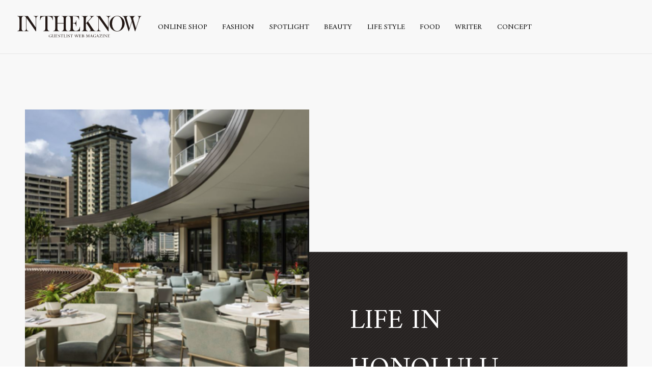

--- FILE ---
content_type: text/html; charset=UTF-8
request_url: https://intheknow.tokyo/journal/5485/
body_size: 7955
content:
<!DOCTYPE html>
<html lang="ja" prefix="og: http://ogp.me/ns#">
<head>
  <!-- Google Tag Manager -->
  <script>(function(w,d,s,l,i){w[l]=w[l]||[];w[l].push({'gtm.start':
  new Date().getTime(),event:'gtm.js'});var f=d.getElementsByTagName(s)[0],
  j=d.createElement(s),dl=l!='dataLayer'?'&l='+l:'';j.async=true;j.src=
  'https://www.googletagmanager.com/gtm.js?id='+i+dl;f.parentNode.insertBefore(j,f);
  })(window,document,'script','dataLayer','GTM-PFPT39D');</script>
  <!-- End Google Tag Manager -->
  <meta charset="utf-8">
  <meta http-equiv="x-ua-compatible" content="ie=edge">
  <title>Newイタリアンレストランin Waikiki quiora -キオラ- @The Ritz-Carlton Residences, Waikiki Beach | LIFE IN HONOLULU by YUSAKU INOUE - INTHEKNOW | GUEST LIST WEB MAGAZINE</title>
  <meta name="description" content="こんにちは。 いよいよ年の瀬となりました。日本ではそろそろ街はクリスマスムードでしょうか。一気に冬が来た感覚になる頃ですね。ハワイでも、今週から急にクリスマスムードが増してきました。サンクスギビング（感謝祭）、そしてその…">
  <meta name="keywords" content="東京,代官山,GUEST LIST,ゲストリスト,RED CARD ,レッドカード,upper hights アッパーハイツ,Healthy DENIM,ヘルシーデニム,HAUNT,ハウント,STATE OF MIND,ステートオブマインド,LITRAL,リトラル,Leminor ,ルミノア,LUCENTI ,ルチェンティ,DENIM ,デニム">
  <meta name="viewport" content="width=device-width, initial-scale=1">
  <meta name="format-detection" content="telephone=no">

  <!--OGP-->
  <meta property="og:title" content="Newイタリアンレストランin Waikiki quiora -キオラ- @The Ritz-Carlton Residences, Waikiki Beach | LIFE IN HONOLULU by YUSAKU INOUE - INTHEKNOW | GUEST LIST WEB MAGAZINE">
  <meta property="og:type" content="article">
  <meta property="og:url" content="https://intheknow.tokyo/journal/5485/">
  <meta property="og:image" content="https://intheknow.tokyo/_app/wp-content/uploads/2019/12/77423139_2488452857891182_3542739198995857408_n.png">
  <meta property="og:site_name" content="INTHEKNOW | GUEST LIST WEB MAGAZINE">
  <meta property="og:description" content="こんにちは。 いよいよ年の瀬となりました。日本ではそろそろ街はクリスマスムードでしょうか。一気に冬が来た感覚になる頃ですね。ハワイでも、今週から急にクリスマスムードが増してきました。サンクスギビング（感謝祭）、そしてその…">
  <meta property="og:locale" content="ja_JP">
  <meta name="twitter:card" content="summary_large_image">
  <meta name="twitter:title" content="Newイタリアンレストランin Waikiki quiora -キオラ- @The Ritz-Carlton Residences, Waikiki Beach | LIFE IN HONOLULU by YUSAKU INOUE - INTHEKNOW | GUEST LIST WEB MAGAZINE">
  <meta name="twitter:description" content="こんにちは。 いよいよ年の瀬となりました。日本ではそろそろ街はクリスマスムードでしょうか。一気に冬が来た感覚になる頃ですね。ハワイでも、今週から急にクリスマスムードが増してきました。サンクスギビング（感謝祭）、そしてその…">
  <meta name="twitter:image:src" content="https://intheknow.tokyo/_app/wp-content/uploads/2019/12/77423139_2488452857891182_3542739198995857408_n.png">
  <!--/OGP-->

  <link rel="preconnect" href="https://fonts.gstatic.com" crossorigin>
  <link rel="preconnect" href="https://fonts.googleapis.com" crossorigin>
  <link href="/favicon.ico" rel="shortcut icon">
  <link href="/apple-touch-icon.png" rel="apple-touch-icon">
  <link rel="stylesheet" href="https://fonts.googleapis.com/css?family=Amiri:400,700">
  <link rel="stylesheet" href="https://fonts.googleapis.com/css?family=Noto+Sans+JP:400,700">
  <link rel="stylesheet" href="https://fonts.googleapis.com/css?family=Noto+Serif+JP:400,700">
  <link rel="stylesheet" href="https://intheknow.tokyo/_app/wp-content/themes/intheknow/css/font-awesome.min.css">
  <link rel="stylesheet" href="https://intheknow.tokyo/_app/wp-content/themes/intheknow/css/common.css?v=201903071800">
  <link rel="stylesheet" href="https://intheknow.tokyo/_app/wp-content/themes/intheknow/css/page.css">
<meta name='robots' content='max-image-preview:large' />
<link rel='dns-prefetch' href='//use.fontawesome.com' />
<link rel='dns-prefetch' href='//s.w.org' />
		<script type="text/javascript">
			window._wpemojiSettings = {"baseUrl":"https:\/\/s.w.org\/images\/core\/emoji\/13.0.1\/72x72\/","ext":".png","svgUrl":"https:\/\/s.w.org\/images\/core\/emoji\/13.0.1\/svg\/","svgExt":".svg","source":{"concatemoji":"https:\/\/intheknow.tokyo\/_app\/wp-includes\/js\/wp-emoji-release.min.js?ver=5.7.14"}};
			!function(e,a,t){var n,r,o,i=a.createElement("canvas"),p=i.getContext&&i.getContext("2d");function s(e,t){var a=String.fromCharCode;p.clearRect(0,0,i.width,i.height),p.fillText(a.apply(this,e),0,0);e=i.toDataURL();return p.clearRect(0,0,i.width,i.height),p.fillText(a.apply(this,t),0,0),e===i.toDataURL()}function c(e){var t=a.createElement("script");t.src=e,t.defer=t.type="text/javascript",a.getElementsByTagName("head")[0].appendChild(t)}for(o=Array("flag","emoji"),t.supports={everything:!0,everythingExceptFlag:!0},r=0;r<o.length;r++)t.supports[o[r]]=function(e){if(!p||!p.fillText)return!1;switch(p.textBaseline="top",p.font="600 32px Arial",e){case"flag":return s([127987,65039,8205,9895,65039],[127987,65039,8203,9895,65039])?!1:!s([55356,56826,55356,56819],[55356,56826,8203,55356,56819])&&!s([55356,57332,56128,56423,56128,56418,56128,56421,56128,56430,56128,56423,56128,56447],[55356,57332,8203,56128,56423,8203,56128,56418,8203,56128,56421,8203,56128,56430,8203,56128,56423,8203,56128,56447]);case"emoji":return!s([55357,56424,8205,55356,57212],[55357,56424,8203,55356,57212])}return!1}(o[r]),t.supports.everything=t.supports.everything&&t.supports[o[r]],"flag"!==o[r]&&(t.supports.everythingExceptFlag=t.supports.everythingExceptFlag&&t.supports[o[r]]);t.supports.everythingExceptFlag=t.supports.everythingExceptFlag&&!t.supports.flag,t.DOMReady=!1,t.readyCallback=function(){t.DOMReady=!0},t.supports.everything||(n=function(){t.readyCallback()},a.addEventListener?(a.addEventListener("DOMContentLoaded",n,!1),e.addEventListener("load",n,!1)):(e.attachEvent("onload",n),a.attachEvent("onreadystatechange",function(){"complete"===a.readyState&&t.readyCallback()})),(n=t.source||{}).concatemoji?c(n.concatemoji):n.wpemoji&&n.twemoji&&(c(n.twemoji),c(n.wpemoji)))}(window,document,window._wpemojiSettings);
		</script>
		<style type="text/css">
img.wp-smiley,
img.emoji {
	display: inline !important;
	border: none !important;
	box-shadow: none !important;
	height: 1em !important;
	width: 1em !important;
	margin: 0 .07em !important;
	vertical-align: -0.1em !important;
	background: none !important;
	padding: 0 !important;
}
</style>
	<link rel='stylesheet' id='wp-block-library-css'  href='https://intheknow.tokyo/_app/wp-includes/css/dist/block-library/style.min.css?ver=5.7.14' type='text/css' media='all' />
<link rel='stylesheet' id='wpt-twitter-feed-css'  href='https://intheknow.tokyo/_app/wp-content/plugins/wp-to-twitter/css/twitter-feed.css?ver=5.7.14' type='text/css' media='all' />
<link rel='stylesheet' id='font-awesome-official-css'  href='https://use.fontawesome.com/releases/v5.12.1/css/all.css' type='text/css' media='all' integrity="sha384-v8BU367qNbs/aIZIxuivaU55N5GPF89WBerHoGA4QTcbUjYiLQtKdrfXnqAcXyTv" crossorigin="anonymous" />
<link rel='stylesheet' id='font-awesome-official-v4shim-css'  href='https://use.fontawesome.com/releases/v5.12.1/css/v4-shims.css' type='text/css' media='all' integrity="sha384-C8a18+Gvny8XkjAdfto/vjAUdpGuPtl1Ix/K2BgKhFaVO6w4onVVHiEaN9h9XsvX" crossorigin="anonymous" />
<style id='font-awesome-official-v4shim-inline-css' type='text/css'>
@font-face {
font-family: "FontAwesome";
src: url("https://use.fontawesome.com/releases/v5.12.1/webfonts/fa-brands-400.eot"),
		url("https://use.fontawesome.com/releases/v5.12.1/webfonts/fa-brands-400.eot?#iefix") format("embedded-opentype"),
		url("https://use.fontawesome.com/releases/v5.12.1/webfonts/fa-brands-400.woff2") format("woff2"),
		url("https://use.fontawesome.com/releases/v5.12.1/webfonts/fa-brands-400.woff") format("woff"),
		url("https://use.fontawesome.com/releases/v5.12.1/webfonts/fa-brands-400.ttf") format("truetype"),
		url("https://use.fontawesome.com/releases/v5.12.1/webfonts/fa-brands-400.svg#fontawesome") format("svg");
}

@font-face {
font-family: "FontAwesome";
src: url("https://use.fontawesome.com/releases/v5.12.1/webfonts/fa-solid-900.eot"),
		url("https://use.fontawesome.com/releases/v5.12.1/webfonts/fa-solid-900.eot?#iefix") format("embedded-opentype"),
		url("https://use.fontawesome.com/releases/v5.12.1/webfonts/fa-solid-900.woff2") format("woff2"),
		url("https://use.fontawesome.com/releases/v5.12.1/webfonts/fa-solid-900.woff") format("woff"),
		url("https://use.fontawesome.com/releases/v5.12.1/webfonts/fa-solid-900.ttf") format("truetype"),
		url("https://use.fontawesome.com/releases/v5.12.1/webfonts/fa-solid-900.svg#fontawesome") format("svg");
}

@font-face {
font-family: "FontAwesome";
src: url("https://use.fontawesome.com/releases/v5.12.1/webfonts/fa-regular-400.eot"),
		url("https://use.fontawesome.com/releases/v5.12.1/webfonts/fa-regular-400.eot?#iefix") format("embedded-opentype"),
		url("https://use.fontawesome.com/releases/v5.12.1/webfonts/fa-regular-400.woff2") format("woff2"),
		url("https://use.fontawesome.com/releases/v5.12.1/webfonts/fa-regular-400.woff") format("woff"),
		url("https://use.fontawesome.com/releases/v5.12.1/webfonts/fa-regular-400.ttf") format("truetype"),
		url("https://use.fontawesome.com/releases/v5.12.1/webfonts/fa-regular-400.svg#fontawesome") format("svg");
unicode-range: U+F004-F005,U+F007,U+F017,U+F022,U+F024,U+F02E,U+F03E,U+F044,U+F057-F059,U+F06E,U+F070,U+F075,U+F07B-F07C,U+F080,U+F086,U+F089,U+F094,U+F09D,U+F0A0,U+F0A4-F0A7,U+F0C5,U+F0C7-F0C8,U+F0E0,U+F0EB,U+F0F3,U+F0F8,U+F0FE,U+F111,U+F118-F11A,U+F11C,U+F133,U+F144,U+F146,U+F14A,U+F14D-F14E,U+F150-F152,U+F15B-F15C,U+F164-F165,U+F185-F186,U+F191-F192,U+F1AD,U+F1C1-F1C9,U+F1CD,U+F1D8,U+F1E3,U+F1EA,U+F1F6,U+F1F9,U+F20A,U+F247-F249,U+F24D,U+F254-F25B,U+F25D,U+F267,U+F271-F274,U+F279,U+F28B,U+F28D,U+F2B5-F2B6,U+F2B9,U+F2BB,U+F2BD,U+F2C1-F2C2,U+F2D0,U+F2D2,U+F2DC,U+F2ED,U+F328,U+F358-F35B,U+F3A5,U+F3D1,U+F410,U+F4AD;
}
</style>
<link rel="https://api.w.org/" href="https://intheknow.tokyo/wp-json/" /><link rel="EditURI" type="application/rsd+xml" title="RSD" href="https://intheknow.tokyo/_app/xmlrpc.php?rsd" />
<link rel="wlwmanifest" type="application/wlwmanifest+xml" href="https://intheknow.tokyo/_app/wp-includes/wlwmanifest.xml" /> 
<meta name="generator" content="WordPress 5.7.14" />
<link rel="canonical" href="https://intheknow.tokyo/journal/5485/" />
<link rel='shortlink' href='https://intheknow.tokyo/?p=5485' />
<link rel="alternate" type="application/json+oembed" href="https://intheknow.tokyo/wp-json/oembed/1.0/embed?url=https%3A%2F%2Fintheknow.tokyo%2Fjournal%2F5485%2F" />
<link rel="alternate" type="text/xml+oembed" href="https://intheknow.tokyo/wp-json/oembed/1.0/embed?url=https%3A%2F%2Fintheknow.tokyo%2Fjournal%2F5485%2F&#038;format=xml" />
</head>
<body>
  <!-- Google Tag Manager (noscript) -->
  <noscript><iframe src="https://www.googletagmanager.com/ns.html?id=GTM-PFPT39D"
  height="0" width="0" style="display:none;visibility:hidden"></iframe></noscript>
  <!-- End Google Tag Manager (noscript) -->
  <div id="wrapper">

    <!-- header -->
    <header id="header">
      <div class="header-logo"><a href="/"><img src="https://intheknow.tokyo/_app/wp-content/themes/intheknow/img/header_logo.svg" width="520"></a></div>
      <div class="header-contents">
        <div id="js-nav-btn" class="header-nav-btn"><span></span><span></span><span></span></div>
        <nav id="js-header-nav" class="header-nav">
          <ul class="header-nav-list">
            <li class="header-nav-list__item"><a href="https://guestlist-tokyo.com/">ONLINE SHOP</a></li>
            <li class="header-nav-list__item"><a href="https://intheknow.tokyo/journal/fashion/">FASHION</a></li>
            <li class="header-nav-list__item"><a href="https://intheknow.tokyo/spotlight/">SPOTLIGHT</a></li>
            <li class="header-nav-list__item"><a href="https://intheknow.tokyo/journal/beauty/">BEAUTY</a></li>
            <li class="header-nav-list__item"><a href="https://intheknow.tokyo/journal/life-style/">LIFE STYLE</a></li>
            <li class="header-nav-list__item"><a href="https://intheknow.tokyo/journal/フード/">FOOD</a></li>
            <li class="header-nav-list__item"><a href="/writer/">WRITER</a></li>
            <li class="header-nav-list__item"><a href="/concept/">CONCEPT</a></li>
          </ul>
        </nav>
      </div>
    </header>
    <!-- END header -->
  <article class="journal journal-page">
    <!-- journal-hero -->
    <div class="journal-hero">
      <div class="journal-hero-inner">
        <div class="journal-hero__pic">
          <img src="https://intheknow.tokyo/_app/wp-content/uploads/2019/12/77423139_2488452857891182_3542739198995857408_n-650x418.png" srcset="https://intheknow.tokyo/_app/wp-content/uploads/2019/12/77423139_2488452857891182_3542739198995857408_n-650x418.png 1x, https://intheknow.tokyo/_app/wp-content/uploads/2019/12/77423139_2488452857891182_3542739198995857408_n.png 2x, https://intheknow.tokyo/_app/wp-content/uploads/2019/12/77423139_2488452857891182_3542739198995857408_n.png 3x" width="650" class="c-obj">
        </div>
        <!-- journal-hero-detail -->
        <div class="journal-hero-detail">
          <h1 class="journal-hero__ttl"><span>LIFE IN HONOLULU</span></h1>
          <!-- <p class="journal-hero__ttl-ja"><span></span></p> -->
        </div>
        <!-- END journal-hero-detail -->
      </div>
    </div>
    <!-- END journal-hero -->

    <!-- article-body -->
    <div class="article-body">
      <!-- article-body-head -->
      <div class="article-body-head">

        <div class="article-body-head-contents">
          <p class="article-body__cat"><a href="/journal/life-style/travel/" style="color:#007fef">LIFE STYLE - TRAVEL</a></p>
          <p class="article-body__subttl">Newイタリアンレストランin Waikiki quiora -キオラ- @The Ritz-Carlton Residences, Waikiki Beach</p>
          <div class="journal-hero-meta">
            <p class="journal-hero__writer"><a href="https://intheknow.tokyo/writer/yusaku-inoue/">YUSAKU INOUE（Real Estate Sales Manager）</a></p>
            <p class="journal-hero__date">2019.12.02</p>
          </div>
        </div>
        <div class="article-body-share">
          <span>Share : </span>
          <a href="http://twitter.com/share?text=LIFE%20IN%20HONOLULU&amp;url=https%3A%2F%2Fintheknow.tokyo%2Fjournal%2F5485%2F" target="_blank"><i class="fa fa-twitter" aria-hidden="true"></i></a>
          <a href="http://www.facebook.com/share.php?u=https%3A%2F%2Fintheknow.tokyo%2Fjournal%2F5485%2F" target="_blank"><i class="fa fa-facebook-official" aria-hidden="true"></i></a>
        </div>
      </div>
      <!-- END article-body-head -->

      <div class="article-body-contents">
<p>こんにちは。<br />
いよいよ年の瀬となりました。日本ではそろそろ街はクリスマスムードでしょうか。一気に冬が来た感覚になる頃ですね。ハワイでも、今週から急にクリスマスムードが増してきました。サンクスギビング（感謝祭）、そしてその翌日のブラックフライデーという一年で最も大きいと言えるセール日を過ぎれば、皆クリスマスに向けてショッピング一心になる一ヶ月が始まります。</p>
<hr />
<h2>今回ご紹介するレストランは？</h2>
<hr />
<p>前回に引き続き、今日ご紹介するのはThe Ritz-Carlton Residences, Waikiki Beachにあるイタリアンレストランのquiora-キオラ-。年末に向けて、ハワイにお越しになる方も多いかと思いますが、こちらもぜひ行っていただきたいお店の一つ。</p>
<p>9月1日にオープンしたばかりで、老舗「ハイズステーキハウス」を運営する、ジーライオンによって同じく運営されるレストランです。2018年に完成した、ダイアモンドヘッドタワー（通称タワー2）のプールサイドにあり、この時期は気持ちが良い夜風を感じながら、最高のサンセットを楽しむのがお勧め。</p>
<p><img src="https://intheknow.tokyo/_app/wp-content/uploads/2019/12/S__43933723-e1575206398316.jpg" /></p>
<p>とても大人っぽい雰囲気の中、ライブミュージックを聴きながらの食事は優雅な気持ちにさせてくれます。</p>
<p>アラカルトスタイルなので、サクッと立ち寄るのもアリですし、数名で行って食事をゆっくり楽しむのももちろんアリ。お酒も豊富に準備されていて、Ritz-Carltonに滞在される方には重宝されそうです。</p>
<hr />
<h2>おすすめのメニューは？</h2>
<hr />
<p>こちらは中でもお勧めのCALABRIAN CHILI GARLIC SHRIMP。大きなサイズのエビは食感が良く、味付けも程よい辛さとガーリックが相まって最高。</p>
<p><img src="https://intheknow.tokyo/_app/wp-content/uploads/2019/12/IMG_1863-e1575206449557.jpg" /></p>
<p>続いてこちらはBURRATA。トマトソースとチーズの相性がとてもよく、こちらも大人気でした。</p>
<p><img src="https://intheknow.tokyo/_app/wp-content/uploads/2019/12/IMG_1864-e1575206484137.jpg" /></p>
<p>そしてメインにはHOUSE CUT STEAKを。ジューシーでちょっと胡椒の効いた味。付け合わせのソースを付けなくても、しっかりとしたお肉の味を楽しめます。個人的にはすごく好きな味でした。</p>
<p><img src="https://intheknow.tokyo/_app/wp-content/uploads/2019/12/S__43933716-e1575206524288.jpg" /></p>
<p>大人4名で行って、ゆったりと楽しんだディナー。実は1品目のGARLIC SHRIMPはあまりに美味しくて、2回オーダーしました笑。<br />
ここ最近出来たレストランの中では、味も雰囲気も良く、ぜひこれからハワイに来る方には紹介したいなと思えるお店です。</p>
<hr />
<h2>最高の景色を！人気の時間帯は？</h2>
<hr />
<p>通常の日でもサンセットタイムは予約が取りづらいようなので、12月は特に予約必須。ぜひ以下のウェブサイトをチェックして、予約の上行ってみてください。</p>
<p><img src="https://intheknow.tokyo/_app/wp-content/uploads/2019/12/S__43933722-e1575206553933.jpg" /></p>
<p><strong>【INFOMATION】</strong><br />
<span style="color: #808080;"><a style="color: #808080;" href="https://www.ritzcarlton.com/jp/hotels/hawaii/waikiki/dining/quiora" target="_blank" rel="noopener noreferrer"><strong>quiora</strong></a><br />
<span style="color: #000000;">Business hours：11 a.m. &#8211; 9 p.m.<br />
Live entertainmant：6:00 p.m. &#8211; 8:00 p.m.<br />
</span></span>Tel： (808) 729-9757</p>
<hr />
<p><a href="https://intheknow.tokyo/writer/yusaku-inoue/" target="_blank" rel="noopener noreferrer"><span style="color: #808080;"><strong>過去記事一覧「LIFE IN HONOLULU」</strong></span></a></p>
      </div>

      <ul class="sns-list">
        <li>Share :</li>
        <li class="sns-list__item"><a href="http://twitter.com/share?text=LIFE%20IN%20HONOLULU&amp;url=https%3A%2F%2Fintheknow.tokyo%2Fjournal%2F5485%2F" target="_blank"><img src="https://intheknow.tokyo/_app/wp-content/themes/intheknow/img/icon_tw.svg" width="25" height="25"></a></li>
        <li class="sns-list__item"><a href="http://www.facebook.com/share.php?u=https%3A%2F%2Fintheknow.tokyo%2Fjournal%2F5485%2F" target="_blank"><img src="https://intheknow.tokyo/_app/wp-content/themes/intheknow/img/icon_fb.svg" width="25" height="29"></a></li>
      </ul>

      <!-- journal-writer -->
      <div class="journal-writer">
        <p class="journal-writer__heading">
          <img src="https://intheknow.tokyo/_app/wp-content/themes/intheknow/img/heading_profile.svg" width="111">
        </p>
        <div class="journal-writer-contents">
          <div class="writer__pic">
            <img src="https://intheknow.tokyo/_app/wp-content/uploads/2019/03/inoue-340x340.jpg" width="170">
          </div>
          <div class="journal-writer-detail">
            <p class="writer__ttl">YUSAKU INOUE</p>
            <p class="writer__job">不動産セールスマネージャー</p>
            <p class="writer__url"><a href="https://www.youtube.com/channel/UC-2E4v9FPFCqPkDqFmeVkTA" target="_blank">Yusaku&#039;s Hawaii Life / ゆーさくのハワイライフ</a></p>
            <p class="writer__prof">ハワイ州不動産免許、米国税理士免許を所有し、日本・ハワイ・東南アジアで事業展開をしている総合不動産であるリストインターナショナルリアルティ株式会社のハワイオフィスにて、インターナショナルオペレーションマネージャーを担当。不動産セールス、また賃貸・物件管理を行なっている。2011年よりハワイに移住し仕事を始め、不動産業だけでなく小売店のマネジメントも経験。仕事を通してハワイローカルの文化を学ぶ。INTHEKNOWではハワイの最新情報や、ふとした日常の様子をお届け。</p>
            <p class="writer__link"><a href="https://intheknow.tokyo/writer/yusaku-inoue/">YUSAKU INOUE（Real Estate Sales Manager）の記事一覧を見る<i class="fa fa-angle-right" aria-hidden="true"></i></a></p>
          </div>
        </div>
        <!-- END journal-writer-detail -->
      </div>
      <!-- END journal-writer -->
    </div>
    <!-- END article-body -->
  </article>
  <!-- END journal-page -->

    <!-- footer -->
    <footer id="footer">
      <div class="footer-logo">
        <a href="/"><img src="https://intheknow.tokyo/_app/wp-content/themes/intheknow/img/foot_logo.svg" width="384" height="79"></a>
      </div>
      <ul class="footer-sns">
        <li><a href="https://www.facebook.com/Intheknowwebmagazine" target="_blank"><img src="https://intheknow.tokyo/_app/wp-content/themes/intheknow/img/icon_fb.svg" height="30"></a></li>
        <li><a href="https://twitter.com/IntheknowM" target="_blank"><img src="https://intheknow.tokyo/_app/wp-content/themes/intheknow/img/icon_tw.svg" height="30"></a></li>
        <li><a href="https://www.instagram.com/intheknow_web_magazine/?hl=ja" target="_blank"><img src="https://intheknow.tokyo/_app/wp-content/themes/intheknow/img/icon_insta.svg" height="30"></a></li>
        <li><a href="https://www.youtube.com/channel/UCTGXrbhY6GkhYIAAYBtIjoQ" target="_blank"><img src="https://intheknow.tokyo/_app/wp-content/themes/intheknow/img/icons8-youtube.svg" height="30"></a></li>
      </ul>
      <nav class="footer-nav">
        <ul class="footer-nav-list">
          <li><a href="/concept/">CONCEPT</a></li>
          <li><a href="/policy/">USER POLICY</a></li>
          <li><a href="http://guestlist.co.jp/" target="_blank">COMPANY</a></li>
          <li><a href="mailto:intheknow@guestlist.co.jp">CONTACT</a></li>
        </ul>
      </nav>
      <address>&copy; Guest List. All Rights Reserved</address>
    </footer>
    <!-- END footer -->
  </div>
  <!-- END wrapper -->

  <script src="https://intheknow.tokyo/_app/wp-content/themes/intheknow/js/lib.js"></script>
  <script src="https://intheknow.tokyo/_app/wp-content/themes/intheknow/js/main.js"></script>
  <script src="https://intheknow.tokyo/_app/wp-content/themes/intheknow/js/jquery-3.3.1.min.js"></script>
  <script src="https://intheknow.tokyo/_app/wp-content/themes/intheknow/js/util.js"></script>
<script type='text/javascript' src='https://intheknow.tokyo/_app/wp-includes/js/wp-embed.min.js?ver=5.7.14' id='wp-embed-js'></script>
</body>
</html>


--- FILE ---
content_type: application/javascript
request_url: https://intheknow.tokyo/_app/wp-content/themes/intheknow/js/main.js
body_size: 728
content:
var isSp;
(function() {
  'use strict';

  const ua = navigator.userAgent;
  const touchDevice = ua.indexOf('iPhone') > 0 || ua.indexOf('Android') > 0 && ua.indexOf('Mobile') > 0 || ua.indexOf('iPad') > 0 || ua.indexOf('Android') > 0;
  const navBtn = document.getElementById('js-nav-btn');
  const headerNav = document.getElementById('js-header-nav');
  const headerNavAncrLink = document.querySelectorAll('.header-nav-list__item a[href^="#"]');
  const navJournalBtn = document.getElementById('js-nav-journal-btn');
  const navJournal = document.getElementById('js-nav-journal');
  const navChild = document.querySelectorAll('.header-nav-child__item');
  const journalPageNav = document.querySelectorAll('.journal-nav');
  const journalPageNavList = document.querySelectorAll('.journal-nav-list > li:not(.current) > a');
  const journalNavChild = document.querySelectorAll('.journal-nav-child-list');
  const journalNavChildAll = document.querySelectorAll('.js-child-all');

  scrollLink('a[href^="#"]',easeInOutExpo, 500, 0);// lib.js > smooth-scroll
  objectFitImages('img.c-obj');// lib.js > object-fit-images

  function isVisible(el) {
    return (el.offsetWidth > 0 || el.offsetHeight > 0);
  }
  isSp = function() {
    return isVisible(navBtn);
  };

  navBtn.addEventListener('click', function() {
    this.classList.toggle('act');
    headerNav.classList.toggle('show');
  });
  Array.prototype.forEach.call(headerNavAncrLink, function(el) {
    el.addEventListener('click', function() {
      if (isSp()) navBtn.click();
    });
  });

  if (isSp()) {
    navJournal.style.height = 45 * navChild.length + 'px';
    navJournalBtn.addEventListener('click', function(e) {
      e.preventDefault();
      navJournal.classList.toggle('hide');
    });
  }

  if (journalNavChildAll.length !== 0 && !touchDevice) {
    for (let i = 0; i < journalNavChildAll.length; i++) {
      journalNavChildAll[i].style.display = 'none';
    }
  }

  if (journalPageNav.length !== 0 && touchDevice) {
    journalPageNavList.forEach(function(el) {
      el.addEventListener('click', function(e) {
        e.preventDefault();
        for (let i = 0; i < journalNavChild.length; i++) {
          journalNavChild[i].classList.remove('show');
        }
        el.nextSibling.classList.add('show');
      });
    });
  }

})();


--- FILE ---
content_type: text/plain
request_url: https://www.google-analytics.com/j/collect?v=1&_v=j102&a=880458665&t=pageview&_s=1&dl=https%3A%2F%2Fintheknow.tokyo%2Fjournal%2F5485%2F&ul=en-us%40posix&dt=New%E3%82%A4%E3%82%BF%E3%83%AA%E3%82%A2%E3%83%B3%E3%83%AC%E3%82%B9%E3%83%88%E3%83%A9%E3%83%B3in%20Waikiki%20quiora%20-%E3%82%AD%E3%82%AA%E3%83%A9-%20%40The%20Ritz-Carlton%20Residences%2C%20Waikiki%20Beach%20%7C%20LIFE%20IN%20HONOLULU%20by%20YUSAKU%20INOUE%20-%20INTHEKNOW%20%7C%20GUEST%20LIST%20WEB%20MAGAZINE&sr=1280x720&vp=1280x720&_u=YEBAAAABAAAAAC~&jid=1483357597&gjid=2137855782&cid=1246699122.1769106878&tid=UA-128412356-1&_gid=721149462.1769106878&_r=1&_slc=1&gtm=45He61l0n81PFPT39Dza200&gcd=13l3l3l3l1l1&dma=0&tag_exp=103116026~103200004~104527907~104528501~104684208~104684211~105391252~115495938~115616985~115938465~115938468~116682876~116744867~117041588&z=270184952
body_size: -450
content:
2,cG-J58WDWMYCT